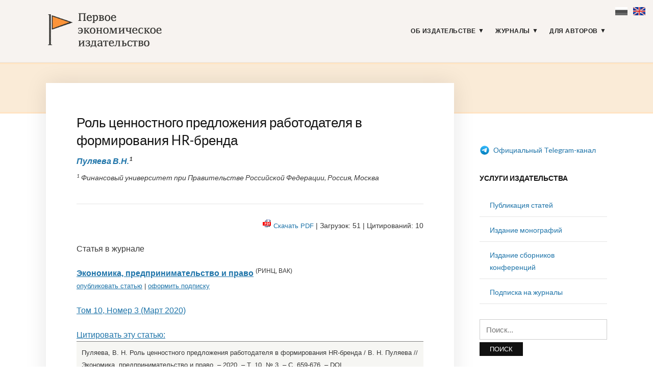

--- FILE ---
content_type: text/html; charset=UTF-8
request_url: https://1economic.ru/lib/100591
body_size: 16734
content:
<!DOCTYPE html>
<html lang="ru-RU">
<head>
<meta charset="UTF-8">
<meta name="viewport" content="width=device-width, initial-scale=1">
<link rel="profile" href="http://gmpg.org/xfn/11">

<link rel="apple-touch-icon" sizes="180x180" href="/apple-touch-icon.png">
<link rel="icon" type="image/png" sizes="32x32" href="/favicon-32x32.png">
<link rel="icon" type="image/png" sizes="16x16" href="/favicon-16x16.png">
<link rel="manifest" href="/site.webmanifest">
<link rel="mask-icon" href="/safari-pinned-tab.svg" color="#5bbad5">
<meta name="msapplication-TileColor" content="#fbf4f2">
<meta name="theme-color" content="#ffffff">

<meta name="yandex-verification" content="41469d366d5c762b" />

<title>Роль ценностного предложения работодателя в формирования HR-бренда - Пуляева В.Н. / Экономика, предпринимательство и право / № 3, 2020 - Первое экономическое издательство -</title>
<meta name='robots' content='max-image-preview:large' />
<link rel='dns-prefetch' href='//fonts.googleapis.com' />
<link rel="alternate" type="application/rss+xml" title="Первое экономическое издательство &raquo; Лента" href="https://1economic.ru/feed" />
<link rel="alternate" type="application/rss+xml" title="Первое экономическое издательство &raquo; Лента комментариев" href="https://1economic.ru/comments/feed" />
<style id='wp-img-auto-sizes-contain-inline-css' type='text/css'>
img:is([sizes=auto i],[sizes^="auto," i]){contain-intrinsic-size:3000px 1500px}
/*# sourceURL=wp-img-auto-sizes-contain-inline-css */
</style>
<style id='wp-block-library-inline-css' type='text/css'>
:root{--wp-block-synced-color:#7a00df;--wp-block-synced-color--rgb:122,0,223;--wp-bound-block-color:var(--wp-block-synced-color);--wp-editor-canvas-background:#ddd;--wp-admin-theme-color:#007cba;--wp-admin-theme-color--rgb:0,124,186;--wp-admin-theme-color-darker-10:#006ba1;--wp-admin-theme-color-darker-10--rgb:0,107,160.5;--wp-admin-theme-color-darker-20:#005a87;--wp-admin-theme-color-darker-20--rgb:0,90,135;--wp-admin-border-width-focus:2px}@media (min-resolution:192dpi){:root{--wp-admin-border-width-focus:1.5px}}.wp-element-button{cursor:pointer}:root .has-very-light-gray-background-color{background-color:#eee}:root .has-very-dark-gray-background-color{background-color:#313131}:root .has-very-light-gray-color{color:#eee}:root .has-very-dark-gray-color{color:#313131}:root .has-vivid-green-cyan-to-vivid-cyan-blue-gradient-background{background:linear-gradient(135deg,#00d084,#0693e3)}:root .has-purple-crush-gradient-background{background:linear-gradient(135deg,#34e2e4,#4721fb 50%,#ab1dfe)}:root .has-hazy-dawn-gradient-background{background:linear-gradient(135deg,#faaca8,#dad0ec)}:root .has-subdued-olive-gradient-background{background:linear-gradient(135deg,#fafae1,#67a671)}:root .has-atomic-cream-gradient-background{background:linear-gradient(135deg,#fdd79a,#004a59)}:root .has-nightshade-gradient-background{background:linear-gradient(135deg,#330968,#31cdcf)}:root .has-midnight-gradient-background{background:linear-gradient(135deg,#020381,#2874fc)}:root{--wp--preset--font-size--normal:16px;--wp--preset--font-size--huge:42px}.has-regular-font-size{font-size:1em}.has-larger-font-size{font-size:2.625em}.has-normal-font-size{font-size:var(--wp--preset--font-size--normal)}.has-huge-font-size{font-size:var(--wp--preset--font-size--huge)}.has-text-align-center{text-align:center}.has-text-align-left{text-align:left}.has-text-align-right{text-align:right}.has-fit-text{white-space:nowrap!important}#end-resizable-editor-section{display:none}.aligncenter{clear:both}.items-justified-left{justify-content:flex-start}.items-justified-center{justify-content:center}.items-justified-right{justify-content:flex-end}.items-justified-space-between{justify-content:space-between}.screen-reader-text{border:0;clip-path:inset(50%);height:1px;margin:-1px;overflow:hidden;padding:0;position:absolute;width:1px;word-wrap:normal!important}.screen-reader-text:focus{background-color:#ddd;clip-path:none;color:#444;display:block;font-size:1em;height:auto;left:5px;line-height:normal;padding:15px 23px 14px;text-decoration:none;top:5px;width:auto;z-index:100000}html :where(.has-border-color){border-style:solid}html :where([style*=border-top-color]){border-top-style:solid}html :where([style*=border-right-color]){border-right-style:solid}html :where([style*=border-bottom-color]){border-bottom-style:solid}html :where([style*=border-left-color]){border-left-style:solid}html :where([style*=border-width]){border-style:solid}html :where([style*=border-top-width]){border-top-style:solid}html :where([style*=border-right-width]){border-right-style:solid}html :where([style*=border-bottom-width]){border-bottom-style:solid}html :where([style*=border-left-width]){border-left-style:solid}html :where(img[class*=wp-image-]){height:auto;max-width:100%}:where(figure){margin:0 0 1em}html :where(.is-position-sticky){--wp-admin--admin-bar--position-offset:var(--wp-admin--admin-bar--height,0px)}@media screen and (max-width:600px){html :where(.is-position-sticky){--wp-admin--admin-bar--position-offset:0px}}

/*# sourceURL=wp-block-library-inline-css */
</style><style id='global-styles-inline-css' type='text/css'>
:root{--wp--preset--aspect-ratio--square: 1;--wp--preset--aspect-ratio--4-3: 4/3;--wp--preset--aspect-ratio--3-4: 3/4;--wp--preset--aspect-ratio--3-2: 3/2;--wp--preset--aspect-ratio--2-3: 2/3;--wp--preset--aspect-ratio--16-9: 16/9;--wp--preset--aspect-ratio--9-16: 9/16;--wp--preset--color--black: #000000;--wp--preset--color--cyan-bluish-gray: #abb8c3;--wp--preset--color--white: #ffffff;--wp--preset--color--pale-pink: #f78da7;--wp--preset--color--vivid-red: #cf2e2e;--wp--preset--color--luminous-vivid-orange: #ff6900;--wp--preset--color--luminous-vivid-amber: #fcb900;--wp--preset--color--light-green-cyan: #7bdcb5;--wp--preset--color--vivid-green-cyan: #00d084;--wp--preset--color--pale-cyan-blue: #8ed1fc;--wp--preset--color--vivid-cyan-blue: #0693e3;--wp--preset--color--vivid-purple: #9b51e0;--wp--preset--gradient--vivid-cyan-blue-to-vivid-purple: linear-gradient(135deg,rgb(6,147,227) 0%,rgb(155,81,224) 100%);--wp--preset--gradient--light-green-cyan-to-vivid-green-cyan: linear-gradient(135deg,rgb(122,220,180) 0%,rgb(0,208,130) 100%);--wp--preset--gradient--luminous-vivid-amber-to-luminous-vivid-orange: linear-gradient(135deg,rgb(252,185,0) 0%,rgb(255,105,0) 100%);--wp--preset--gradient--luminous-vivid-orange-to-vivid-red: linear-gradient(135deg,rgb(255,105,0) 0%,rgb(207,46,46) 100%);--wp--preset--gradient--very-light-gray-to-cyan-bluish-gray: linear-gradient(135deg,rgb(238,238,238) 0%,rgb(169,184,195) 100%);--wp--preset--gradient--cool-to-warm-spectrum: linear-gradient(135deg,rgb(74,234,220) 0%,rgb(151,120,209) 20%,rgb(207,42,186) 40%,rgb(238,44,130) 60%,rgb(251,105,98) 80%,rgb(254,248,76) 100%);--wp--preset--gradient--blush-light-purple: linear-gradient(135deg,rgb(255,206,236) 0%,rgb(152,150,240) 100%);--wp--preset--gradient--blush-bordeaux: linear-gradient(135deg,rgb(254,205,165) 0%,rgb(254,45,45) 50%,rgb(107,0,62) 100%);--wp--preset--gradient--luminous-dusk: linear-gradient(135deg,rgb(255,203,112) 0%,rgb(199,81,192) 50%,rgb(65,88,208) 100%);--wp--preset--gradient--pale-ocean: linear-gradient(135deg,rgb(255,245,203) 0%,rgb(182,227,212) 50%,rgb(51,167,181) 100%);--wp--preset--gradient--electric-grass: linear-gradient(135deg,rgb(202,248,128) 0%,rgb(113,206,126) 100%);--wp--preset--gradient--midnight: linear-gradient(135deg,rgb(2,3,129) 0%,rgb(40,116,252) 100%);--wp--preset--font-size--small: 13px;--wp--preset--font-size--medium: 20px;--wp--preset--font-size--large: 36px;--wp--preset--font-size--x-large: 42px;--wp--preset--spacing--20: 0.44rem;--wp--preset--spacing--30: 0.67rem;--wp--preset--spacing--40: 1rem;--wp--preset--spacing--50: 1.5rem;--wp--preset--spacing--60: 2.25rem;--wp--preset--spacing--70: 3.38rem;--wp--preset--spacing--80: 5.06rem;--wp--preset--shadow--natural: 6px 6px 9px rgba(0, 0, 0, 0.2);--wp--preset--shadow--deep: 12px 12px 50px rgba(0, 0, 0, 0.4);--wp--preset--shadow--sharp: 6px 6px 0px rgba(0, 0, 0, 0.2);--wp--preset--shadow--outlined: 6px 6px 0px -3px rgb(255, 255, 255), 6px 6px rgb(0, 0, 0);--wp--preset--shadow--crisp: 6px 6px 0px rgb(0, 0, 0);}:where(.is-layout-flex){gap: 0.5em;}:where(.is-layout-grid){gap: 0.5em;}body .is-layout-flex{display: flex;}.is-layout-flex{flex-wrap: wrap;align-items: center;}.is-layout-flex > :is(*, div){margin: 0;}body .is-layout-grid{display: grid;}.is-layout-grid > :is(*, div){margin: 0;}:where(.wp-block-columns.is-layout-flex){gap: 2em;}:where(.wp-block-columns.is-layout-grid){gap: 2em;}:where(.wp-block-post-template.is-layout-flex){gap: 1.25em;}:where(.wp-block-post-template.is-layout-grid){gap: 1.25em;}.has-black-color{color: var(--wp--preset--color--black) !important;}.has-cyan-bluish-gray-color{color: var(--wp--preset--color--cyan-bluish-gray) !important;}.has-white-color{color: var(--wp--preset--color--white) !important;}.has-pale-pink-color{color: var(--wp--preset--color--pale-pink) !important;}.has-vivid-red-color{color: var(--wp--preset--color--vivid-red) !important;}.has-luminous-vivid-orange-color{color: var(--wp--preset--color--luminous-vivid-orange) !important;}.has-luminous-vivid-amber-color{color: var(--wp--preset--color--luminous-vivid-amber) !important;}.has-light-green-cyan-color{color: var(--wp--preset--color--light-green-cyan) !important;}.has-vivid-green-cyan-color{color: var(--wp--preset--color--vivid-green-cyan) !important;}.has-pale-cyan-blue-color{color: var(--wp--preset--color--pale-cyan-blue) !important;}.has-vivid-cyan-blue-color{color: var(--wp--preset--color--vivid-cyan-blue) !important;}.has-vivid-purple-color{color: var(--wp--preset--color--vivid-purple) !important;}.has-black-background-color{background-color: var(--wp--preset--color--black) !important;}.has-cyan-bluish-gray-background-color{background-color: var(--wp--preset--color--cyan-bluish-gray) !important;}.has-white-background-color{background-color: var(--wp--preset--color--white) !important;}.has-pale-pink-background-color{background-color: var(--wp--preset--color--pale-pink) !important;}.has-vivid-red-background-color{background-color: var(--wp--preset--color--vivid-red) !important;}.has-luminous-vivid-orange-background-color{background-color: var(--wp--preset--color--luminous-vivid-orange) !important;}.has-luminous-vivid-amber-background-color{background-color: var(--wp--preset--color--luminous-vivid-amber) !important;}.has-light-green-cyan-background-color{background-color: var(--wp--preset--color--light-green-cyan) !important;}.has-vivid-green-cyan-background-color{background-color: var(--wp--preset--color--vivid-green-cyan) !important;}.has-pale-cyan-blue-background-color{background-color: var(--wp--preset--color--pale-cyan-blue) !important;}.has-vivid-cyan-blue-background-color{background-color: var(--wp--preset--color--vivid-cyan-blue) !important;}.has-vivid-purple-background-color{background-color: var(--wp--preset--color--vivid-purple) !important;}.has-black-border-color{border-color: var(--wp--preset--color--black) !important;}.has-cyan-bluish-gray-border-color{border-color: var(--wp--preset--color--cyan-bluish-gray) !important;}.has-white-border-color{border-color: var(--wp--preset--color--white) !important;}.has-pale-pink-border-color{border-color: var(--wp--preset--color--pale-pink) !important;}.has-vivid-red-border-color{border-color: var(--wp--preset--color--vivid-red) !important;}.has-luminous-vivid-orange-border-color{border-color: var(--wp--preset--color--luminous-vivid-orange) !important;}.has-luminous-vivid-amber-border-color{border-color: var(--wp--preset--color--luminous-vivid-amber) !important;}.has-light-green-cyan-border-color{border-color: var(--wp--preset--color--light-green-cyan) !important;}.has-vivid-green-cyan-border-color{border-color: var(--wp--preset--color--vivid-green-cyan) !important;}.has-pale-cyan-blue-border-color{border-color: var(--wp--preset--color--pale-cyan-blue) !important;}.has-vivid-cyan-blue-border-color{border-color: var(--wp--preset--color--vivid-cyan-blue) !important;}.has-vivid-purple-border-color{border-color: var(--wp--preset--color--vivid-purple) !important;}.has-vivid-cyan-blue-to-vivid-purple-gradient-background{background: var(--wp--preset--gradient--vivid-cyan-blue-to-vivid-purple) !important;}.has-light-green-cyan-to-vivid-green-cyan-gradient-background{background: var(--wp--preset--gradient--light-green-cyan-to-vivid-green-cyan) !important;}.has-luminous-vivid-amber-to-luminous-vivid-orange-gradient-background{background: var(--wp--preset--gradient--luminous-vivid-amber-to-luminous-vivid-orange) !important;}.has-luminous-vivid-orange-to-vivid-red-gradient-background{background: var(--wp--preset--gradient--luminous-vivid-orange-to-vivid-red) !important;}.has-very-light-gray-to-cyan-bluish-gray-gradient-background{background: var(--wp--preset--gradient--very-light-gray-to-cyan-bluish-gray) !important;}.has-cool-to-warm-spectrum-gradient-background{background: var(--wp--preset--gradient--cool-to-warm-spectrum) !important;}.has-blush-light-purple-gradient-background{background: var(--wp--preset--gradient--blush-light-purple) !important;}.has-blush-bordeaux-gradient-background{background: var(--wp--preset--gradient--blush-bordeaux) !important;}.has-luminous-dusk-gradient-background{background: var(--wp--preset--gradient--luminous-dusk) !important;}.has-pale-ocean-gradient-background{background: var(--wp--preset--gradient--pale-ocean) !important;}.has-electric-grass-gradient-background{background: var(--wp--preset--gradient--electric-grass) !important;}.has-midnight-gradient-background{background: var(--wp--preset--gradient--midnight) !important;}.has-small-font-size{font-size: var(--wp--preset--font-size--small) !important;}.has-medium-font-size{font-size: var(--wp--preset--font-size--medium) !important;}.has-large-font-size{font-size: var(--wp--preset--font-size--large) !important;}.has-x-large-font-size{font-size: var(--wp--preset--font-size--x-large) !important;}
/*# sourceURL=global-styles-inline-css */
</style>

<style id='classic-theme-styles-inline-css' type='text/css'>
/*! This file is auto-generated */
.wp-block-button__link{color:#fff;background-color:#32373c;border-radius:9999px;box-shadow:none;text-decoration:none;padding:calc(.667em + 2px) calc(1.333em + 2px);font-size:1.125em}.wp-block-file__button{background:#32373c;color:#fff;text-decoration:none}
/*# sourceURL=/wp-includes/css/classic-themes.min.css */
</style>
<link rel='stylesheet' id='knbase-style-css' href='https://1economic.ru/wp-content/plugins/knbase/knbase.css?ver=1.0.10.1568613038' type='text/css' media='all' />
<link rel='stylesheet' id='chld_thm_cfg_parent-css' href='https://1economic.ru/wp-content/themes/faith/style.css?ver=1.0.10.1568613038' type='text/css' media='all' />
<link rel='stylesheet' id='faith-style-css' href='https://1economic.ru/wp-content/themes/1economic/style.css?ver=1.0.10.1568613038' type='text/css' media='all' />
<link rel='stylesheet' id='faith-webfonts-css' href='//fonts.googleapis.com/css?family=Lato%3A400%2C400i%2C700%2C700i&#038;subset=latin%2Clatin-ext' type='text/css' media='all' />
<script type="text/javascript" src="https://1economic.ru/wp-includes/js/jquery/jquery.min.js?ver=3.7.1" id="jquery-core-js"></script>
<script type="text/javascript" src="https://1economic.ru/wp-includes/js/jquery/jquery-migrate.min.js?ver=3.4.1" id="jquery-migrate-js"></script>
<script type="text/javascript" src="https://1economic.ru/wp-content/themes/faith/js/jquery.slicknav.min.js?ver=1" id="jquery-slicknav-js"></script>
<script type="text/javascript" src="https://1economic.ru/wp-content/themes/faith/js/superfish.min.js?ver=1" id="jquery-superfish-js"></script>
<link rel="canonical" href="https://1economic.ru/lib/100591" />

<!-- serv-meta -->
<title></title>
<title></title>
<meta name="description" content="Актуальность представленного исследования заключается в том, что HR-бренд или бренд работодателя играет важную роль в деятельности организации, ведь оттого, насколько продумана политика управления HR-брендом, зависят возможности организации в области привлечения талантливых специалистов особенно в условиях нехватки квалифицированных кадров. Автором проведено исследование концепции бренда работодателя, его видов и подходов к формированию. Сформулированы основные тенденции в работе с HR-брендом в России и за рубежом. Определено, что далеко не все отечественные компании занимаются развитием своего HR-бренда. Поскольку ядром бренда организации на рынке труда является ее ценностное предложение, в практической части исследования проведен сравнительный анализ ценностных предложений крупнейших работодателей, представленных на международном и отечественном рынке труда. Выявлены отраслевые особенности позиционирования работодателей на рынке труда">

<meta property="fb:app_id" content="165098701479352" />
<meta property="og:site_name" content="1ECONOMIC.RU" />
<meta property="og:type" content="article" />
<meta property="og:url" content="https://1economic.ru/lib/100591" />
<meta property="og:locale" content="ru_RU" />
<meta property="og:locale:alternate" content="en_US" />
<meta property="og:title" content="Пуляева В.Н. (2020) Роль ценностного предложения работодателя в формирования HR-бренда" />
<meta property="og:description" content="Актуальность представленного исследования заключается в том, что HR-бренд или бренд работодателя играет важную роль в деятельности организации, ведь оттого, насколько продумана политика управления HR-брендом, зависят возможности организации в области привлечения талантливых специалистов особенно в условиях нехватки квалифицированных кадров. Автором проведено исследование концепции бренда работодателя, его видов и подходов к формированию. Сформулированы основные тенденции в работе с HR-брендом в России и за рубежом. Определено, что далеко не все отечественные компании занимаются развитием своего HR-бренда. Поскольку ядром бренда организации на рынке труда является ее ценностное предложение, в практической части исследования проведен сравнительный анализ ценностных предложений крупнейших работодателей, представленных на международном и отечественном рынке труда. Выявлены отраслевые особенности позиционирования работодателей на рынке труда" />
<meta property="og:image" content="https://1economic.ru/gr/issues/epp-2020-03-200_300.jpg" />
<meta property="og:image:width" content="200" />
<meta property="og:image:height" content="300" />
<meta property="og:image:type" content="image/jpeg" />
<meta property="og:image:alt" content="Экономика, предпринимательство и право - Том 10, Номер 3 (Март 2020)" />
<meta property="og:updated_time" content="1768816148" />
<meta property="twitter:card" content="summary_large_image" />
<meta property="twitter:url" content="https://1economic.ru/lib/100591" />
<meta property="twitter:description" content="Актуальность представленного исследования заключается в том, что HR-бренд или бренд работодателя играет важную роль в деятельности организации, ведь оттого, насколько продумана политика управления HR-брендом, зависят возможности организации в области привлечения талантливых специалистов особенно в условиях нехватки квалифицированных кадров. Автором проведено исследование концепции бренда работодателя, его видов и подходов к формированию. Сформулированы основные тенденции в работе с HR-брендом в России и за рубежом. Определено, что далеко не все отечественные компании занимаются развитием своего HR-бренда. Поскольку ядром бренда организации на рынке труда является ее ценностное предложение, в практической части исследования проведен сравнительный анализ ценностных предложений крупнейших работодателей, представленных на международном и отечественном рынке труда. Выявлены отраслевые особенности позиционирования работодателей на рынке труда" />
<meta property="twitter:image" content="https://1economic.ru/gr/issues/epp-2020-03-200_300.jpg" />
<meta property="twitter:title" content="Пуляева В.Н. (2020) Роль ценностного предложения работодателя в формирования HR-бренда" />
	<style id="faith-custom-header-styles" type="text/css">
			.site-title,
		.site-description {
			position: absolute;
			clip: rect(1px, 1px, 1px, 1px);
		}
		</style>
	<link rel="icon" href="https://1economic.ru/wp-content/uploads/2020/05/cropped-fe_flag_square_512-1-32x32.png" sizes="32x32" />
<link rel="icon" href="https://1economic.ru/wp-content/uploads/2020/05/cropped-fe_flag_square_512-1-192x192.png" sizes="192x192" />
<link rel="apple-touch-icon" href="https://1economic.ru/wp-content/uploads/2020/05/cropped-fe_flag_square_512-1-180x180.png" />
<meta name="msapplication-TileImage" content="https://1economic.ru/wp-content/uploads/2020/05/cropped-fe_flag_square_512-1-270x270.png" />
		<style type="text/css" id="wp-custom-css">
			.paper-submit-button {
    background-color: #e05f28;
    color: #fff;
    padding: 5px 12px;
    -webkit-border-radius: 3px;
    -moz-border-radius: 3px;
    border-radius: 3px;
    text-decoration: none!important;	
}

.paper-submit-button :focus :hover {
    background-color: #e05f28;
    color: #ccc !important;
    padding: 5px 12px;
    -webkit-border-radius: 3px;
    -moz-border-radius: 3px;
    border-radius: 3px;
    text-decoration: none!important;	
}

.paper-submit-link {
	margin-top:20px;
}

.paper-submit-link a {
    background-color: #e05f28;
    color: #fff !important;
    padding: 5px 12px;
    -webkit-border-radius: 3px;
    -moz-border-radius: 3px;
    border-radius: 3px;
    text-decoration: none!important;	
	
}

.paper-submit-link a:focus {
    background-color: #e05f28;
    color: #ccc !important;
    padding: 5px 12px;
    -webkit-border-radius: 3px;
    -moz-border-radius: 3px;
    border-radius: 3px;
    text-decoration: none!important;	
	
}

.paper-submit-link a:hover {
    background-color: #e05f28;
    color: #ccc !important;
    padding: 5px 12px;
    -webkit-border-radius: 3px;
    -moz-border-radius: 3px;
    border-radius: 3px;
    text-decoration: none!important;	
	
}

.paper-submit-link a:active {
    background-color: #e05f28;
    color: #ccc !important;
    padding: 5px 12px;
    -webkit-border-radius: 3px;
    -moz-border-radius: 3px;
    border-radius: 3px;
    text-decoration: none!important;	
	
}

		</style>
		</head>

<body class="wp-singular page-template page-template-page-templates page-template-page-lib page-template-page-templatespage-lib-php page page-id-10 wp-custom-logo wp-theme-faith wp-child-theme-1economic group-blog comments-closed ">

<div id="container">
    <div class="lang-flags"><a><i class="flag-ru-gray" title="Russian (current)">&nbsp;</i></a> &nbsp; <a href="#en" hreflang="en" title="Switch to English"><i class="flag-en">&nbsp;</i></a></div>

	<a class="skip-link screen-reader-text" href="#site-main">Skip to content</a>
	<header class="site-header clearfix" role="banner">
	
		<div class="wrapper wrapper-header clearfix">

			<div class="site-branding clearfix">
				<a href="https://1economic.ru/" class="custom-logo-link" rel="home"><img width="318" height="100" src="https://1economic.ru/wp-content/uploads/2019/09/1economic_logo_line.gif" class="custom-logo" alt="Первое экономическое издательство" /></a>			</div><!-- .site-branding --><!-- ws fix
	
	        	        --><div id="site-header-navigation">
	
		        <div class="navbar-header">

					<div id="menu-main-slick" class="menu-glavnoe-menyu-container"><ul id="menu-slide-in" class="menu"><li id="menu-item-48" class="menu-item menu-item-type-post_type menu-item-object-page menu-item-has-children menu-item-48"><a href="https://1economic.ru/about">Об издательстве</a>
<ul class="sub-menu">
	<li id="menu-item-744" class="menu-item menu-item-type-post_type menu-item-object-page menu-item-744"><a href="https://1economic.ru/vacancy">Вакансии</a></li>
	<li id="menu-item-163" class="menu-item menu-item-type-post_type menu-item-object-page menu-item-163"><a href="https://1economic.ru/contacts">Контакты</a></li>
</ul>
</li>
<li id="menu-item-6" class="menu-item menu-item-type-post_type menu-item-object-page menu-item-has-children menu-item-6"><a href="https://1economic.ru/journals">Журналы</a>
<ul class="sub-menu">
	<li id="menu-item-19" class="menu-item menu-item-type-custom menu-item-object-custom menu-item-19"><a href="/journals/vinec">Вопросы инновационной экономики <sup style="color:#e05f28"> ВАК </sup></a></li>
	<li class="menu-item menu-item-type-custom menu-item-object-custom menu-item-19"><a href="/journals/zhs">Жилищные стратегии <sup style="color:#e05f28"> ВАК </sup></a></li>
	<li class="menu-item menu-item-type-custom menu-item-object-custom menu-item-19"><a href="/journals/ide">Информатизация в цифровой экономике <sup style="color:#e05f28"> ВАК </sup></a></li>
	<li class="menu-item menu-item-type-custom menu-item-object-custom menu-item-19"><a href="/journals/ce">Креативная экономика <sup style="color:#e05f28"> ВАК </sup></a></li>
	<li class="menu-item menu-item-type-custom menu-item-object-custom menu-item-19"><a href="/journals/lim">Лидерство и менеджмент <sup style="color:#e05f28"> ВАК </sup></a></li>
	<li class="menu-item menu-item-type-custom menu-item-object-custom menu-item-19"><a href="/journals/marketing">Маркетинг и маркетинговые исследования <sup style="color:#e05f28"> ВАК </sup></a></li>
	<li class="menu-item menu-item-type-custom menu-item-object-custom menu-item-19"><a href="/journals/ppib">Продовольственная политика и безопасность <sup style="color:#e05f28"> ВАК </sup></a></li>
	<li class="menu-item menu-item-type-custom menu-item-object-custom menu-item-19"><a href="/journals/tek">Теневая экономика <sup style="color:#e05f28"> ВАК </sup></a></li>
	<li class="menu-item menu-item-type-custom menu-item-object-custom menu-item-19"><a href="/journals/ufr">Управление финансовыми рисками <sup style="color:#e05f28"> ВАК </sup></a></li>
	<li class="menu-item menu-item-type-custom menu-item-object-custom menu-item-19"><a href="/journals/evp">Экономика высокотехнологичных производств <sup style="color:#e05f28"> ВАК </sup></a></li>
	<li class="menu-item menu-item-type-custom menu-item-object-custom menu-item-19"><a href="/journals/sport">Экономика и управление в спорте <sup style="color:#e05f28"> ВАК </sup></a></li>
	<li class="menu-item menu-item-type-custom menu-item-object-custom menu-item-19"><a href="/journals/et">Экономика труда <sup style="color:#e05f28"> ВАК </sup></a></li>
	<li class="menu-item menu-item-type-custom menu-item-object-custom menu-item-19"><a href="/journals/asia">Экономика Центральной Азии <sup style="color:#e05f28"> ВАК </sup></a></li>
	<li class="menu-item menu-item-type-custom menu-item-object-custom menu-item-19"><a href="/journals/epp">Экономика, предпринимательство и право <sup style="color:#e05f28"> ВАК </sup></a></li>
	<li class="menu-item menu-item-type-custom menu-item-object-custom menu-item-19"><a href="/journals/ecsec">Экономическая безопасность <sup style="color:#e05f28"> ВАК </sup></a></li>
	<li class="menu-item menu-item-type-custom menu-item-object-custom menu-item-19"><a href="/journals/eo">Экономические отношения <sup style="color:#e05f28"> ВАК </sup></a></li>
</ul>
</li>
<li id="menu-item-344" class="menu-item menu-item-type-post_type menu-item-object-page menu-item-has-children menu-item-344"><a href="https://1economic.ru/for-authors">Для авторов</a>
<ul class="sub-menu">
	<li id="menu-item-198" class="menu-item menu-item-type-post_type menu-item-object-page menu-item-198"><a href="https://1economic.ru/call-for-papers">Публикация статей</a></li>
	<li id="menu-item-199" class="menu-item menu-item-type-post_type menu-item-object-page menu-item-199"><a href="https://1economic.ru/mono">Издание монографий и пособий</a></li>
	<li id="menu-item-200" class="menu-item menu-item-type-post_type menu-item-object-page menu-item-200"><a href="https://1economic.ru/conference">Издание сборников конференций</a></li>
	<li id="menu-item-886" class="menu-item menu-item-type-post_type menu-item-object-page menu-item-886"><a href="https://1economic.ru/events">Конференции и семинары</a></li>
	<li id="menu-item-49" class="menu-item menu-item-type-post_type menu-item-object-page menu-item-49"><a href="https://1economic.ru/policy">Редакционная политика</a></li>
	<li id="menu-item-201" class="menu-item menu-item-type-post_type menu-item-object-page menu-item-201"><a href="https://1economic.ru/policy/instructions">Требования к оформлению рукописей</a></li>
	<li id="menu-item-202" class="menu-item menu-item-type-post_type menu-item-object-page menu-item-202"><a href="https://1economic.ru/policy/revision">Положение о повторном рассмотрении рукописи</a></li>
	<li id="menu-item-203" class="menu-item menu-item-type-post_type menu-item-object-page menu-item-203"><a href="https://1economic.ru/policy/ethics">Положение о публикационной этике</a></li>
	<li id="menu-item-861" class="menu-item menu-item-type-post_type menu-item-object-page menu-item-861"><a href="https://1economic.ru/jel">Коды JEL-классификации</a></li>
	<li id="menu-item-335" class="menu-item menu-item-type-post_type menu-item-object-page menu-item-335"><a href="https://1economic.ru/qa">Вопросы и ответы</a></li>
</ul>
</li>
</ul></div>
		        </div><!-- .navbar-header -->

				
				<nav id="menu-main" role="navigation">
					<ul id="menu-main-menu" class="navbar-nav dropdown sf-menu clearfix"><li class="menu-item menu-item-type-post_type menu-item-object-page menu-item-has-children menu-item-48"><a href="https://1economic.ru/about">Об издательстве</a>
<ul class="sub-menu">
	<li class="menu-item menu-item-type-post_type menu-item-object-page menu-item-744"><a href="https://1economic.ru/vacancy">Вакансии</a></li>
	<li class="menu-item menu-item-type-post_type menu-item-object-page menu-item-163"><a href="https://1economic.ru/contacts">Контакты</a></li>
</ul>
</li>
<li class="menu-item menu-item-type-post_type menu-item-object-page menu-item-has-children menu-item-6"><a href="https://1economic.ru/journals">Журналы</a>
<ul class="sub-menu">
	<li class="menu-item menu-item-type-custom menu-item-object-custom menu-item-19"><a href="/journals/vinec">Вопросы инновационной экономики <sup style="color:#e05f28"> ВАК </sup></a></li>
	<li class="menu-item menu-item-type-custom menu-item-object-custom menu-item-19"><a href="/journals/zhs">Жилищные стратегии <sup style="color:#e05f28"> ВАК </sup></a></li>
	<li class="menu-item menu-item-type-custom menu-item-object-custom menu-item-19"><a href="/journals/ide">Информатизация в цифровой экономике <sup style="color:#e05f28"> ВАК </sup></a></li>
	<li class="menu-item menu-item-type-custom menu-item-object-custom menu-item-19"><a href="/journals/ce">Креативная экономика <sup style="color:#e05f28"> ВАК </sup></a></li>
	<li class="menu-item menu-item-type-custom menu-item-object-custom menu-item-19"><a href="/journals/lim">Лидерство и менеджмент <sup style="color:#e05f28"> ВАК </sup></a></li>
	<li class="menu-item menu-item-type-custom menu-item-object-custom menu-item-19"><a href="/journals/marketing">Маркетинг и маркетинговые исследования <sup style="color:#e05f28"> ВАК </sup></a></li>
	<li class="menu-item menu-item-type-custom menu-item-object-custom menu-item-19"><a href="/journals/ppib">Продовольственная политика и безопасность <sup style="color:#e05f28"> ВАК </sup></a></li>
	<li class="menu-item menu-item-type-custom menu-item-object-custom menu-item-19"><a href="/journals/tek">Теневая экономика <sup style="color:#e05f28"> ВАК </sup></a></li>
	<li class="menu-item menu-item-type-custom menu-item-object-custom menu-item-19"><a href="/journals/ufr">Управление финансовыми рисками <sup style="color:#e05f28"> ВАК </sup></a></li>
	<li class="menu-item menu-item-type-custom menu-item-object-custom menu-item-19"><a href="/journals/evp">Экономика высокотехнологичных производств <sup style="color:#e05f28"> ВАК </sup></a></li>
	<li class="menu-item menu-item-type-custom menu-item-object-custom menu-item-19"><a href="/journals/sport">Экономика и управление в спорте <sup style="color:#e05f28"> ВАК </sup></a></li>
	<li class="menu-item menu-item-type-custom menu-item-object-custom menu-item-19"><a href="/journals/et">Экономика труда <sup style="color:#e05f28"> ВАК </sup></a></li>
	<li class="menu-item menu-item-type-custom menu-item-object-custom menu-item-19"><a href="/journals/asia">Экономика Центральной Азии <sup style="color:#e05f28"> ВАК </sup></a></li>
	<li class="menu-item menu-item-type-custom menu-item-object-custom menu-item-19"><a href="/journals/epp">Экономика, предпринимательство и право <sup style="color:#e05f28"> ВАК </sup></a></li>
	<li class="menu-item menu-item-type-custom menu-item-object-custom menu-item-19"><a href="/journals/ecsec">Экономическая безопасность <sup style="color:#e05f28"> ВАК </sup></a></li>
	<li class="menu-item menu-item-type-custom menu-item-object-custom menu-item-19"><a href="/journals/eo">Экономические отношения <sup style="color:#e05f28"> ВАК </sup></a></li>
</ul>
</li>
<li class="menu-item menu-item-type-post_type menu-item-object-page menu-item-has-children menu-item-344"><a href="https://1economic.ru/for-authors">Для авторов</a>
<ul class="sub-menu">
	<li class="menu-item menu-item-type-post_type menu-item-object-page menu-item-198"><a href="https://1economic.ru/call-for-papers">Публикация статей</a></li>
	<li class="menu-item menu-item-type-post_type menu-item-object-page menu-item-199"><a href="https://1economic.ru/mono">Издание монографий и пособий</a></li>
	<li class="menu-item menu-item-type-post_type menu-item-object-page menu-item-200"><a href="https://1economic.ru/conference">Издание сборников конференций</a></li>
	<li class="menu-item menu-item-type-post_type menu-item-object-page menu-item-886"><a href="https://1economic.ru/events">Конференции и семинары</a></li>
	<li class="menu-item menu-item-type-post_type menu-item-object-page menu-item-49"><a href="https://1economic.ru/policy">Редакционная политика</a></li>
	<li class="menu-item menu-item-type-post_type menu-item-object-page menu-item-201"><a href="https://1economic.ru/policy/instructions">Требования к оформлению рукописей</a></li>
	<li class="menu-item menu-item-type-post_type menu-item-object-page menu-item-202"><a href="https://1economic.ru/policy/revision">Положение о повторном рассмотрении рукописи</a></li>
	<li class="menu-item menu-item-type-post_type menu-item-object-page menu-item-203"><a href="https://1economic.ru/policy/ethics">Положение о публикационной этике</a></li>
	<li class="menu-item menu-item-type-post_type menu-item-object-page menu-item-861"><a href="https://1economic.ru/jel">Коды JEL-классификации</a></li>
	<li class="menu-item menu-item-type-post_type menu-item-object-page menu-item-335"><a href="https://1economic.ru/qa">Вопросы и ответы</a></li>
</ul>
</li>
</ul>				</nav><!-- #menu-main -->
			
			</div><!-- #site-header-navigation -->
						
		</div><!-- .wrapper .wrapper-header .clearfix -->

	</header><!-- .site-header -->
		<div id="ilovewp-hero" class="ilovewp-hero-blankfill">
	</div><!-- #ilovewp-hero -->

	<div id="site-main" class="page-has-frame">

		<div class="wrapper wrapper-main wrapper-reversed clearfix">
		
			<div class="wrapper-frame clearfix">
			
				<main id="site-content" class="site-main" role="main">
				
										
					<div class="site-content-wrapper clearfix">
	
						
<article id="post-10" class="post-10 page type-page status-publish hentry">

	<header class="ilovewp-page-intro ilovewp-page-inner">
		<h1 class="lib-page-title">Роль ценностного предложения работодателя в формирования HR-бренда</h1><i><p><b><a href="#authors" title="Подробнее...">Пуляева В.Н.</a><sup>1</sup></b><br><small><sup>1</sup> Финансовый университет при Правительстве Российской Федерации, Россия, Москва</small></p></i>
	</header><!-- .ilovewp-page-intro -->

	<div class="post-single clearfix">

		<p class="download-links" style="font-size:0.9em;"><i title="Доступно в формате PDF" class="avail-pdf">&nbsp;</i><a onclick="pdf_download_click()" class="pdf-download-link" href="/lib/100591/?download=HTGKHSDTGUDVGMUKD">Скачать PDF</a> | Загрузок: 51 | Цитирований: 10</p><div id="hidden_related" style="display:none;transition-timing-function: ease;"></div>
        <script>
        function pdf_download_click() {
            var x = document.getElementById('hidden_related');
            if (x.style.display === 'none') {
                x.style.display = 'block';
            } else {
                x.style.display = 'none';
            }
        }
        </script>
        <p>Статья в журнале</p><p><b><a href="/journals/epp">Экономика, предпринимательство и право</a> </b> <sup>(<span title="Журнал индексируется РИНЦ">РИНЦ</span>, <span title="Журнал включен в Перечень ВАК">ВАК</span>)</sup><br> <span style="font-size:small;"><a href="/journals/epp/publication">опубликовать статью</a> | <a href="/journals/epp/subscribe">оформить подписку</a></span><br><br><a href="/journals/epp/archive/83543">Том 10, Номер 3 (Март 2020)</a></p><p style="margin: 0;"><a href="#citation" title="см. все форматы: ГОСТ, APA, AMA/Vancouver, MDPI & ASC">Цитировать эту статью:</a><div class="related-block" style="font-face:Verdana;margin:0; padding:10px; font-size:0.8em;width:100%; background-color:#f6f6f3; border-top-color:gray; border-top-width:1px;border-top-style:solid; border-bottom-color:gray; border-bottom-width:1px;border-bottom-style:solid;">Пуляева, В. Н. Роль ценностного предложения работодателя в формирования HR-бренда / В. Н. Пуляева // Экономика, предпринимательство и право. – 2020. – Т. 10, № 3. – С. 659-676. – DOI 10.18334/epp.10.3.100591<hr>Pulyaeva, V. N. (2020). The role of an employer's value proposition in building an HR-brand. <i>Journal of Economics, Entrepreneurship and Law, 10</i>(3), 659-676.  https://doi.org/10.18334/epp.10.3.100591</div></p><p>Эта статья проиндексирована РИНЦ, см. <a target="_blank" href="https://elibrary.ru/item.asp?id=42754499">https://elibrary.ru/item.asp?id=42754499</a><br>Цитирований: <b><a title="Список статей, цитирующих данную (откроется в новом окне) - Вы должны быть авторизованы в elibrary.ru, иначе ссылка не сработает" target="_blank" href="https://elibrary.ru/cit_items.asp?id=42754499">10</a></b> по состоянию на 30.01.2024</p><p>Аннотация:<br>Актуальность представленного исследования заключается в том, что HR-бренд или бренд работодателя играет важную роль в деятельности организации, ведь оттого, насколько продумана политика управления HR-брендом, зависят возможности организации в области привлечения талантливых специалистов особенно в условиях нехватки квалифицированных кадров. Автором проведено исследование концепции бренда работодателя, его видов и подходов к формированию. Сформулированы основные тенденции в работе с HR-брендом в России и за рубежом. Определено, что далеко не все отечественные компании занимаются развитием своего HR-бренда. Поскольку ядром бренда организации на рынке труда является ее ценностное предложение, в практической части исследования проведен сравнительный анализ ценностных предложений крупнейших работодателей, представленных на международном и отечественном рынке труда. Выявлены отраслевые особенности позиционирования работодателей на рынке труда</p><p>Ключевые слова: HR-бренд, ценностное предложение работодателя, управление персоналом, персонал</p><p>Источники:<br> <div style="word-break:break-all">Арькова Т.Ю. Сущность hr-брендинга как механизма позиционирования организации на рынке труда // Известия Волгоградского государственного педагогического университета. – 2011. – С. 125-130<br />
2. Арькова Т.Ю. Управление человеческими ресурсами организации на основе системы hr-брендинга // Вестник Астраханского государственного технического университета. – 2011. – №1. – С. 62-67<br />
3. Бруковская О., Осовицкая Н. А. HR-Бренд. 5 шагов к успеху вашей компании. Спб.: Питер, 2011. 272 с. <br />
4. Громова Н.В. HR-брендинг в обеспечении конкурентоспособности компаний // Современная конкуренция. – 2016. Т. 10. – №1 (55). – С. 43-52<br />
5. Евсеенкова К. Ю. Стеклова О. Е. Вовлечённость персонала как способ мотивации // Вестник Ульяновского государственного технического университета. – 2014. – №3. – С. 56-59<br />
6. Завьялова Е.К., Кучеров Д.Г. Бренд работодателя в системе управления человеческими ресурсами организации // Вестник Санкт-Петербургского университета. Серия 8. Менеджмент. – 2012. – №4. – С. 22-48<br />
7. Иванова Н.Л., Мошинская Д.И. Особенности восприятия HR-бренда сотрудниками с разными характеристиками социальной идентичности // Организационная психология. – 2017. Т. 7. – № 3. – С. 37–50. <br />
8. Майклз Э., Хэндфилд-Джонс Х., Экселрод Э. Война за таланты М.: МИФ, 2006. 272с.<br />
9. Мансуров Р. Е. HR-брендинг. Как повысить эффективность персонала. Спб.: БХВ-Петербург, 2011. 224с.<br />
10. Несоленая О.В., Агишева А.В., Кулеша Э.В. Особенности формирования HR-бренда современной финансовой организации: российский и зарубежный опыт // Молодой ученый. — 2015. — №22. — С. 453-459. — URL: https://moluch.ru/archive/102/23131/ (дата обращения: 05.04.2018).<br />
11. Осовицкая Н. HR-брендинг: как стать лучшим работодателем в России. — СПб.: Питер, 2014<br />
12. Осовицкая Н. HR-брендинг: управление талантами, онлайн-обучение, геймификация и еще 15 эффективных практик. СПб.: Питер, 2014. 240 с.<br />
13. Пуляева В.Н. Социальные инвестиции в таланты организации // Материалы VII Международного научного конгресса 23-24 мая 2019 года, г. Москва, Финансовый университет при Правительстве Российской Федерации / под науч. Ред. Д.э.н., проф. А.В. Шарковой, к.ю.н., доцента О.Н. Васильевой, к.ю.н., доцента Б. Оторовой. – М.: Издательско-торговая корпорация «Дашков и Ко», 2019. – С. 446-451.<br />
14. Пуляева В.Н. Конкурентоспособность Hr-бренда организации // Теория и практика развития предпринимательства: современные концепции, цифровые технологии и эффективная система Материалы VI Международного научного конгресса. Под научной редакцией А.В. Шарковой, О.Н. Васильевой, Б. Оторовой. – М.: Издательско-торговая корпорация «Дашков и Ко», 2018. С. 347-351.<br />
15. Пуляева В.Н., Иванова И.А. Социальная политика организации в основе формирования ее HR-бренда // Взгляд молодых ученых на проблемы устойчивого развития: сборник научных статей по результатам II Международного конгресса молодых ученых по проблемам устойчивого развития / кол. авторов; под ред. Е.Н. Харитоновой. В 4 т. – Москва: РУСАЙНС, 2017. Т. 2. – 366<br />
16. Резанович А.Е. Сущность и структура hr-бренда предприятия // Современные проблемы науки и образования. – 2014. – № 4<br />
17. Селиванова Л.И. Психологический контракт как основа формирования hr-бренда организации // Вестник Костромского государственного университета. Серия: Педагогика. Психология. Социокинетика. – 2016. Т. 22. –  С. 94-98<br />
18. Харитонова Е.Н., Пуляева В.Н. Использование концептуального подхода «лучший работодатель» в управлении персоналом организации высшего образования // Экономика отраслевых рынков: формирование, практика и развитие. Самозанятость населения: правовое и экономическое регулирование. Сборник материалов межвузовской научной конференции и круглого стола / Под науч. ред. д.э.н., проф. Меркулина, к.э.н., доц. М.А. Пономаревой – г. Москва, УОК «Лесное озеро» - 2-3 февраля 2017 г. – М.: Издательско-торговая корпорация «Дашков и Ко», 2017. С. 41-45<br />
19. Цыгвинцева Д.К. HR-бренд компании как объект социологического анализа // Вестник Удмуртского университета. Серия «Философия. Психология. Педагогика». – 2014. – № 1 –  С. 61-66<br />
20. Черепанов В.Ю. Методические аспекты оценки стоимости бренда // Имущественные отношения в Российской Федерации. – 2010. – № 1 (100) –  С. 23-46<br />
</div></p><div id="citation" class="related-block" style="font-face:Verdana;margin:20px 0; padding:10px; font-size:0.8em;width:100%; background-color:#f6f6f3; border-top-color:gray; border-top-width:1px;border-top-style:solid; border-bottom-color:gray; border-bottom-width:1px;border-bottom-style:solid;"><b><i><a href="#top" title="Вернуться">Цитировать (все форматы):</a></i></b><br><br><b>ГОСТ</b><br>Пуляева, В. Н. Роль ценностного предложения работодателя в формирования HR-бренда / В. Н. Пуляева // Экономика, предпринимательство и право. – 2020. – Т. 10, № 3. – С. 659-676. – DOI 10.18334/epp.10.3.100591<b><br><br>APA</b><br>Пуляева, В. Н. (2020). Роль ценностного предложения работодателя в формирования HR-бренда. <i>Экономика, предпринимательство и право, 10</i>(3), 659-676.  https://doi.org/10.18334/epp.10.3.100591<br><br>Pulyaeva, V. N. (2020). The role of an employer's value proposition in building an HR-brand. <i>Journal of Economics, Entrepreneurship and Law, 10</i>(3), 659-676.  https://doi.org/10.18334/epp.10.3.100591<b><br><br>AMA/Vancouver</b><br>Пуляева ВН. Роль ценностного предложения работодателя в формирования HR-бренда. <i>Экономика, предпринимательство и право</i>. 2020; 10</i>(3):659-676.  https://doi.org/10.18334/epp.10.3.100591<br><br>Pulyaeva VN. The role of an employer's value proposition in building an HR-brand. <i>Journal of Economics, Entrepreneurship and Law</i>. 2020; 10</i>(3):659-676.  https://doi.org/10.18334/epp.10.3.100591<b><br><br>MDPI and ACS Style</b><br>Pulyaeva, V.N. The role of an employer's value proposition in building an HR-brand. <i>Journal of Economics, Entrepreneurship and Law</i> <b>2020</b>, <i>10</i>, 659-676.  https://doi.org/10.18334/epp.10.3.100591<b><br><br>Chicago/Turabian Style</b><br>Pulyaeva, Valentina Nikolaevna 2020 "The role of an employer's value proposition in building an HR-brand" <i>Journal of Economics, Entrepreneurship and Law </i> 10, no. 3:659-676. https://doi.org/10.18334/epp.10.3.100591</div><p style="color:lightgray"><small><i>Страница обновлена: 19.01.2026 в 09:49:08</i></small></p><div id="en">&nbsp;</div><hr style="margin-top:20px;margin-bottom:20px;"><div style="padding:10px; background-color:floralwhite;"><i class="flag-en">&nbsp;</i><p class="download-links" style="font-size:0.9em;"><i title="Доступно в формате PDF" class="avail-pdf">&nbsp;</i><a onclick="pdf_download_click()" class="pdf-download-link" href="/lib/100591/?download=HJJXVMDTWUZHGMFXZ">Download PDF</a> | Downloads: 51 | Citations: 10</p><h4>The role of an employer's value proposition in building an HR-brand</h4>Pulyaeva V.N.<br><br><p>Journal paper</p><p><b><a href="/journals/epp">Journal of Economics, Entrepreneurship and Law</a> </b> <br><a href="/journals/epp/archive/83543">Volume 10, Number 3 (March 2020)</a></p><p style="margin: 0;"><a href="#citation" title="+ APA, AMA/Vancouver, MDPI & ASC etc.">Citation:</a><div class="related-block" style="font-face:Verdana;margin:0; padding:10px; font-size:0.8em;width:100%; background-color:#f6f6f3; border-top-color:gray; border-top-width:1px;border-top-style:solid; border-bottom-color:gray; border-bottom-width:1px;border-bottom-style:solid;">Pulyaeva, V. N. (2020). The role of an employer's value proposition in building an HR-brand. <i>Journal of Economics, Entrepreneurship and Law, 10</i>(3), 659-676.  https://doi.org/10.18334/epp.10.3.100591</div></p><p>Abstract:<br> The relevance of the presented research is that the HR-brand or the employer's brand plays an important role in the organization's activity, because the organization's ability to attract talented specialists, especially in conditions of a shortage of qualified personnel, depends on how well the HR-brand management policy is thought out. The author conducted a study of the employer brand concept, its types and approaches to formation. The main trends in working with the HR-brand in Russia and abroad are formulated. It is determined that not all domestic companies are engaged in the development of their HR-brand. Since the core of an organization's brand in the labour market is its value proposition, the practical part of the study provides a comparative analysis of the value propositions of the largest employers represented on the international and domestic labour market. Industry-specific features of employers' positioning in the labour market are revealed.</p><p>Keywords: HR-brand, employer's value proposition, personnel management, personnel</p><p>References:<br> <div style="word-break:break-all"><p>Arkova T.Yu. (2011). <span ><i>Sushchnost hr-brendinga kak mekhanizma pozitsionirovaniya organizatsii na rynke truda</i> [The essence of employer branding as a mechanism of positioning the organization in the labor market].</span> <i>Izvestiya Volgogradskogo gosudarstvennogo pedagogicheskogo universiteta</i>. </i> (3). 125-130. (in Russian).</p><p>Arkova T.Yu. (2011). <span ><i>Upravlenie chelovecheskimi resursami organizatsii na osnove sistemy hr-brendinga</i> [Management of human resources of the organization on the basis of hr-branding].</span> <i>Vestnik of Astrakhan State Technical University</i>. </i> (1). 62-67. (in Russian).</p><p>Brukovskaya O., Osovitskaya N. A. (2011). <span><i>HR-Brend. 5 shagov k uspekhu vashey kompanii</i> [HR Brand. 5 steps to success of your company]</span>  (in Russian).</p><p>Cherepanov V.Yu. (2010). <span ><i>Metodicheskie aspekty otsenki stoimosti brenda</i> [Methodological aspects of assessment of brand valuation].</span> <i>Property Relations in the Russian Federation</i>. </i> (1). 23-46. (in Russian).</p><p>Evseenkova K. Yu. Steklova O. E. (2014). <span ><i>Vovlechyonnost personala kak sposob motivatsii</i> [Staff involvement as a way of motivation].</span> <i>Bulletin of Ulyanovsk State Technical University</i>. </i> (3). 56-58. (in Russian).</p><p>Gromova N.V. (2016). <span ><i>HR-brending v obespechenii konkurentosposobnosti kompaniy</i> [HR-branding in ensuring the competitiveness of companies].</span> <i>Modern competition</i>. </i> (1). 43-53. (in Russian).</p><p>Ivanova N.L., Moshinskaya D.I. (2017). <span ><i>Osobennosti vospriyatiya HR-brenda sotrudnikami s raznymi kharakteristikami sotsialnoy identichnosti</i> [Employer brand perception by workers with different social identity].</span> <i>Organizatsionnaya psikhologiya</i>. </i> (3). 37–50. (in Russian).</p><p>Kharitonova E.N., Pulyaeva V.N. (2017). <span><i>Ispolzovanie kontseptualnogo podkhoda &laquo;luchshiy rabotodatel&raquo; v upravlenii personalom organizatsii vysshego obrazovaniya</i> [The use of a conceptual approach "best employer" in personnel management organization of higher education]</span>  (in Russian).</p><p>Mansurov R. E. (2011). <span><i>HR-brending. Kak povysit effektivnost personala</i> [HR-branding. How to improve the efficiency of the staff]</span>  (in Russian).</p><p>Mayklz E., Khendfild-Dzhons Kh., Ekselrod E. (2006). <span><i>Voyna za talanty</i> [The war for talents]</span>  (in Russian).</p><p>Nesolenaya O.V., Agisheva A.V., Kulesha E.V. (2015). <span ><i>Osobennosti formirovaniya HR-brenda sovremennoy finansovoy organizatsii: rossiyskiy i zarubezhnyy opyt</i> [Features of the formation of HR-brand in financial organizations: Russian and foreign experience].</span> <i>The young scientist</i>. </i> (22). 453-459. (in Russian).</p><p>Osovitskaya N. (2014). <span><i>HR-brending: kak stat luchshim rabotodatelem v Rossii</i> [HR branding: how to become the best employer in Russia]</span>  (in Russian).</p><p>Osovitskaya N. (2014). <span><i>HR-brending: upravlenie talantami, onlayn-obuchenie, geymifikatsiya i eshche 15 effektivnyh praktik</i> [Employer branding: talent management, online learning, gamification and more 15 effective practices]</span>  (in Russian).</p><p>Pulyaeva V.N. (2018). <span><i>Konkurentosposobnost Hr-brenda organizatsii</i> [The competitiveness of the Hr-brand of the organization]</span>  (in Russian).</p><p>Pulyaeva V.N. (2019). <span><i>Sotsialnye investitsii v talanty organizatsii</i> [Social investment in the talents of the organization]</span>  (in Russian).</p><p>Pulyaeva V.N., Ivanova I.A. (2017). <span><i>Sotsialnaya politika organizatsii v osnove formirovaniya ee HR-brenda</i> [Social policy of an organization as the basis for its HR brand]</span>  (in Russian).</p><p>Rezanovich A.E. (2014). <span ><i>Sushchnost i struktura hr-brenda predpriyatiya</i> [Essence and structure of the hr-brand of the enterprise].</span> <i>Modern problems of science and education</i>. </i> (4). (in Russian).</p><p>Selivanova L.I. (2016). <span ><i>Psikhologicheskiy kontrakt kak osnova formirovaniya hr-brenda organizatsii</i> [The psychological contract as the basis for the hr-brand of the organization].</span> <i>Vestnik Kostromskogo gosudarstvennogo universiteta. Seriya: Pedagogika. Psikhologiya. Sotsiokinetika</i>. </i> <i>22</i> (94-98). (in Russian).</p><p>Tsygvintseva D.K. (2014). <span ><i>HR-brend kompanii kak obekt sotsiologicheskogo analiza</i> [HR-brand of the company as an object of sociological analysis].</span> <i>Bulletin of Udmurt University</i>. </i> (1). 61-66. (in Russian).</p><p>Zavyalova E.K., Kucherov D.G. (2012). <span ><i>Brend rabotodatelya v sisteme upravleniya chelovecheskimi resursami organizatsii</i> [Employer Brand in the Human Resource Management System of Organization].</span> <i>Vestnik of Saint Petersburg University. Series 8. Management</i>. </i> (4). 22-48. (in Russian).</p></div></p></div>
		
	</div><!-- .post-single -->

</article><!-- #post-10 -->						
												
					</div><!-- .site-content-wrapper .clearfix -->
					
									
				</main><!-- #site-content -->
				
				
<aside id="site-aside" role="complementary">

	<div class="site-aside-wrapper clearfix">
	
		
		<div id="text-9" class="widget widget_text">			<div class="textwidget"><a style="text-decoration:none;" title="Только полезные новости" target="_blank" href="https://t.me/news_1economic"><img loading="lazy" decoding="async" width="20" height="20" style="margin-bottom:4px;margin-right:4px;" src="https://1economic.ru/gr/telegram-svgrepo-com.svg">&nbsp;Официальный Telegram-канал</a>
</div>
		</div><div id="nav_menu-4" class="widget widget_nav_menu"><p class="widget-title">Услуги издательства</p><div class="menu-uslugi-container"><ul id="menu-uslugi" class="menu"><li id="menu-item-113" class="menu-item menu-item-type-post_type menu-item-object-page menu-item-113"><a href="https://1economic.ru/call-for-papers">Публикация статей</a></li>
<li id="menu-item-112" class="menu-item menu-item-type-post_type menu-item-object-page menu-item-112"><a href="https://1economic.ru/mono">Издание монографий</a></li>
<li id="menu-item-111" class="menu-item menu-item-type-post_type menu-item-object-page menu-item-111"><a href="https://1economic.ru/conference">Издание сборников конференций</a></li>
<li id="menu-item-110" class="menu-item menu-item-type-post_type menu-item-object-page menu-item-110"><a href="https://1economic.ru/subscribe">Подписка на журналы</a></li>
</ul></div></div><div id="text-7" class="widget widget_text">			<div class="textwidget">
<div id="search-2" class="widget widget_search"><form role="search" method="get" class="search-form" action="/search">
				<label>
					<span class="screen-reader-text">Найти:</span>
					<input type="search" class="search-field" placeholder="Поиск&hellip;" value="" name="term" />
				</label>
				<input type="submit" class="search-submit" value="Поиск" />
			</form></div>    
    
</div>
		</div>
		<div id="recent-posts-3" class="widget widget_recent_entries">
		<p class="widget-title">Новости издательства</p>
		<ul>
											<li>
					<a href="https://1economic.ru/2025/09/16/zhurnaly-pervogo-ekonomicheskogo-izdatelstva-vklyucheny-v-egpni-belyj-spisok">Журналы Первого экономического издательства включены в ЕГПНИ (Белый список)</a>
											<span class="post-date">16.09.2025</span>
									</li>
											<li>
					<a href="https://1economic.ru/2025/09/09/new-journals-2025">Новые партнерские журналы на платформе 1economic.ru в 2025 году</a>
											<span class="post-date">09.09.2025</span>
									</li>
											<li>
					<a href="https://1economic.ru/2023/01/19/tgasu-2023">Приглашаем принять участие в XIII международной конференции Инвестиции, градостроительство, недвижимость 2023</a>
											<span class="post-date">19.01.2023</span>
									</li>
											<li>
					<a href="https://1economic.ru/2022/10/10/zhurnal-liderstvo-i-menedzhment-novye-speczialnosti-vak">Журнал Лидерство и менеджмент &#8212; новые специальности ВАК</a>
											<span class="post-date">10.10.2022</span>
									</li>
											<li>
					<a href="https://1economic.ru/2022/07/20/news_1economic">Подписывайтесь на наш новый канал Новости экономических исследований</a>
											<span class="post-date">20.07.2022</span>
									</li>
					</ul>

		</div><div id="text-6" class="widget widget_text">			<div class="textwidget"><h3>Статьи на актуальные темы</h3><p>Читайте в открытом доступе на нашем сайте:</p><li><b><a href="https://1economic.ru/lib/117224">Современные тенденции развития цифровизации в мировой энергетике</a></b>  (<i>Максимцев И.А., Костин К.Б. и др.</i>) // Вопросы инновационной экономики. № 2 / 2023 </li><li><b><a href="https://1economic.ru/lib/117218">Социальный контракт как мера поддержки малого инновационно ориентированного предпринимательства: сущность и анализ эффективности</a></b>  (<i>Зимовец А.В., Ханина А.В. и др.</i>) // Экономика, предпринимательство и право. № 5 / 2023 </li><li><b><a href="https://1economic.ru/lib/117688">Принципы построения информационного общества в России и мире</a></b>  (<i>Чудин А.А., Гуляев С.В.</i>) // Креативная экономика. № 4 / 2023 </li><li><b><a href="https://1economic.ru/lib/117207">Анализ и оценка сценариев социально-экономического развития России в условиях санкционной блокады и непредсказуемости глобальных трендов мировой экономики</a></b>  (<i>Зимовец А.В., Климачев Т.Д.</i>) // Экономические отношения. № 1 / 2023 </li><li><b><a href="https://1economic.ru/lib/117225">Условия формирования креативного капитала профессорско-преподавательского состава вузов</a></b>  (<i>Гуськова И.В., Грудзинский А.О. и др.</i>) // Креативная экономика. № 2 / 2023 </li>
</div>
		</div><div id="custom_html-3" class="widget_text widget widget_custom_html"><div class="textwidget custom-html-widget"></div></div>		
	</div><!-- .site-aside-wrapper .clearfix -->

</aside><!-- #site-aside -->			
			</div><!-- .wrapper-frame -->
		
		</div><!-- .wrapper .wrapper-main -->

	</div><!-- #site-main -->


	<footer class="site-footer" role="contentinfo">
	
		

<div class="wrapper wrapper-footer">
			
	<div id="site-tertiary" class="pre-footer" role="complementary">
	
		<div class="ilovewp-columns ilovewp-columns-5 clearfix">
		
			<div class="ilovewp-column ilovewp-column-1">
			
				<div class="ilovewp-column-wrapper clearfix">
				
											<div id="nav_menu-6" class="widget widget_nav_menu"><p class="widget-title">Информация</p><div class="menu-informacziya-container"><ul id="menu-informacziya" class="menu"><li id="menu-item-160" class="menu-item menu-item-type-post_type menu-item-object-page menu-item-160"><a href="https://1economic.ru/about">Об издательстве</a></li>
<li id="menu-item-725" class="menu-item menu-item-type-post_type menu-item-object-page menu-item-725"><a href="https://1economic.ru/school">Школа экономических исследований</a></li>
<li id="menu-item-852" class="menu-item menu-item-type-custom menu-item-object-custom menu-item-852"><a href="http://news.1economic.ru/">Новости экономических исследований</a></li>
<li id="menu-item-743" class="menu-item menu-item-type-post_type menu-item-object-page menu-item-743"><a href="https://1economic.ru/vacancy">Вакансии</a></li>
<li id="menu-item-159" class="menu-item menu-item-type-post_type menu-item-object-page menu-item-159"><a href="https://1economic.ru/contacts">Контакты</a></li>
</ul></div></div><div id="text-8" class="widget widget_text">			<div class="textwidget">
<div id="search-2" class="widget widget_search"><form role="search" method="get" class="search-form" action="/search">
				<label>
					<span class="screen-reader-text">Найти:</span>
					<input type="search" class="search-field" placeholder="Поиск&hellip;" value="" name="term" />
				</label>
				<input type="submit" class="search-submit" value="Поиск" />
			</form></div>    
    
</div>
		</div><div id="text-3" class="widget widget_text">			<div class="textwidget"><p><!-- Yandex.Metrika counter -->
<script type="text/javascript" >
   (function(m,e,t,r,i,k,a){m[i]=m[i]||function(){(m[i].a=m[i].a||[]).push(arguments)};
   m[i].l=1*new Date();k=e.createElement(t),a=e.getElementsByTagName(t)[0],k.async=1,k.src=r,a.parentNode.insertBefore(k,a)})
   (window, document, "script", "https://mc.yandex.ru/metrika/tag.js", "ym");

   ym(57043507, "init", {
        clickmap:true,
        trackLinks:true,
        accurateTrackBounce:true,
        webvisor:true
   });
</script>
<noscript><div><img decoding="async" src="https://mc.yandex.ru/watch/57043507" style="position:absolute; left:-9999px;" alt="" /></div></noscript>
<!-- /Yandex.Metrika counter --><br />
<a><i class="flag-ru-gray" title="Russian (current)">&nbsp;</i></a> &nbsp; <a href="#en" hreflang="en" title="Switch to English"><i class="flag-en">&nbsp;</i></a></p>
</div>
		</div>									
				</div><!-- .ilovewp-column-wrapper -->
			
			</div><!-- .ilovewp-column .ilovewp-column-1 -->
			
			<div class="ilovewp-column ilovewp-column-2">
			
				<div class="ilovewp-column-wrapper clearfix">
				
											<div id="nav_menu-3" class="widget widget_nav_menu"><p class="widget-title">Услуги</p><div class="menu-uslugi-container"><ul id="menu-uslugi-1" class="menu"><li class="menu-item menu-item-type-post_type menu-item-object-page menu-item-113"><a href="https://1economic.ru/call-for-papers">Публикация статей</a></li>
<li class="menu-item menu-item-type-post_type menu-item-object-page menu-item-112"><a href="https://1economic.ru/mono">Издание монографий</a></li>
<li class="menu-item menu-item-type-post_type menu-item-object-page menu-item-111"><a href="https://1economic.ru/conference">Издание сборников конференций</a></li>
<li class="menu-item menu-item-type-post_type menu-item-object-page menu-item-110"><a href="https://1economic.ru/subscribe">Подписка на журналы</a></li>
</ul></div></div>									
				</div><!-- .ilovewp-column-wrapper -->
			
			</div><!-- .ilovewp-column .ilovewp-column-2 -->
			
			<div class="ilovewp-column ilovewp-column-3">
			
				<div class="ilovewp-column-wrapper clearfix">
				
											<div id="nav_menu-5" class="widget widget_nav_menu"><p class="widget-title">Регламенты</p><div class="menu-reglamenty-container"><ul id="menu-reglamenty" class="menu"><li id="menu-item-153" class="menu-item menu-item-type-post_type menu-item-object-page menu-item-153"><a href="https://1economic.ru/policy">Редакционная политика</a></li>
<li id="menu-item-155" class="menu-item menu-item-type-post_type menu-item-object-page menu-item-155"><a href="https://1economic.ru/policy/instructions">Требования к оформлению рукописей</a></li>
<li id="menu-item-154" class="menu-item menu-item-type-post_type menu-item-object-page menu-item-154"><a href="https://1economic.ru/policy/peer-review">Положение о рецензировании</a></li>
<li id="menu-item-158" class="menu-item menu-item-type-post_type menu-item-object-page menu-item-158"><a href="https://1economic.ru/policy/ethics">Положение о публикационной этике</a></li>
<li id="menu-item-336" class="menu-item menu-item-type-post_type menu-item-object-page menu-item-336"><a href="https://1economic.ru/qa">Вопросы и ответы</a></li>
<li id="menu-item-565" class="menu-item menu-item-type-post_type menu-item-object-page menu-item-privacy-policy menu-item-565"><a rel="privacy-policy" href="https://1economic.ru/privacy-policy">Политика конфиденциальности</a></li>
</ul></div></div>									
				</div><!-- .ilovewp-column-wrapper -->
			
			</div><!-- .ilovewp-column .ilovewp-column-3 -->
			
			<div class="ilovewp-column ilovewp-column-4">
			
				<div class="ilovewp-column-wrapper clearfix">
				
											
		<div id="recent-posts-2" class="widget widget_recent_entries">
		<p class="widget-title">Новости</p>
		<ul>
											<li>
					<a href="https://1economic.ru/2025/09/16/zhurnaly-pervogo-ekonomicheskogo-izdatelstva-vklyucheny-v-egpni-belyj-spisok">Журналы Первого экономического издательства включены в ЕГПНИ (Белый список)</a>
									</li>
											<li>
					<a href="https://1economic.ru/2025/09/09/new-journals-2025">Новые партнерские журналы на платформе 1economic.ru в 2025 году</a>
									</li>
											<li>
					<a href="https://1economic.ru/2023/01/19/tgasu-2023">Приглашаем принять участие в XIII международной конференции Инвестиции, градостроительство, недвижимость 2023</a>
									</li>
											<li>
					<a href="https://1economic.ru/2022/10/10/zhurnal-liderstvo-i-menedzhment-novye-speczialnosti-vak">Журнал Лидерство и менеджмент &#8212; новые специальности ВАК</a>
									</li>
											<li>
					<a href="https://1economic.ru/2022/07/20/news_1economic">Подписывайтесь на наш новый канал Новости экономических исследований</a>
									</li>
					</ul>

		</div>									
				</div><!-- .ilovewp-column-wrapper -->
			
			</div><!-- .ilovewp-column .ilovewp-column-4 -->

			<div class="ilovewp-column ilovewp-column-5">
			
				<div class="ilovewp-column-wrapper clearfix">
				
									
				</div><!-- .ilovewp-column-wrapper -->
			
			</div><!-- .ilovewp-column .ilovewp-column-5 -->
		
		</div><!-- .ilovewp-columns .ilovewp-columns-5 -->
	
	</div><!-- #site-tertiary -->

</div><!-- .wrapper .wrapper-footer -->

		
		<div class="wrapper wrapper-copy">

						<p class="copy">Copyright &copy; 2026 Первое экономическое издательство. All Rights Reserved.</p>
			<p class="copy-ilovewp"><span class="theme-credit">Theme by<a href="http://www.ilovewp.com/" rel="nofollow external designer noopener" class="footer-logo-ilovewp"><img src="https://1economic.ru/wp-content/themes/faith/images/ilovewp-logo-white.png" width="51" height="11" alt="Church WordPress Themes" /></a></span></p>
		</div><!-- .wrapper .wrapper-copy -->



	</footer><!-- .site-footer -->

</div><!-- end #container -->

<script type="speculationrules">
{"prefetch":[{"source":"document","where":{"and":[{"href_matches":"/*"},{"not":{"href_matches":["/wp-*.php","/wp-admin/*","/wp-content/uploads/*","/wp-content/*","/wp-content/plugins/*","/wp-content/themes/1economic/*","/wp-content/themes/faith/*","/*\\?(.+)"]}},{"not":{"selector_matches":"a[rel~=\"nofollow\"]"}},{"not":{"selector_matches":".no-prefetch, .no-prefetch a"}}]},"eagerness":"conservative"}]}
</script>
<script type="text/javascript" id="faith-scripts-js-extra">
/* <![CDATA[ */
var faithStrings = {"slicknav_menu_home":""};
//# sourceURL=faith-scripts-js-extra
/* ]]> */
</script>
<script type="text/javascript" src="https://1economic.ru/wp-content/themes/faith/js/faith.js?ver=20160820" id="faith-scripts-js"></script>

</body>
</html>